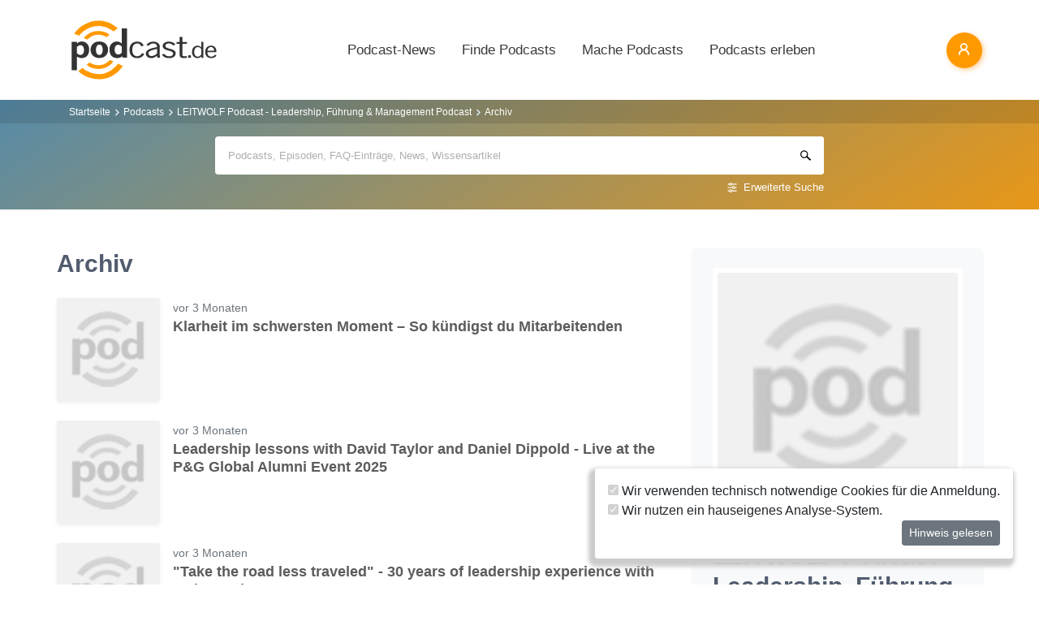

--- FILE ---
content_type: text/html; charset=utf-8
request_url: https://www.podcast.de/podcast/875238/archiv?page=2
body_size: 15921
content:
<!DOCTYPE html>
<html lang="de" >
    <head>
        <meta charset="UTF-8">
        <meta http-equiv="X-UA-Compatible" content="ie=edge">
        <meta name="viewport" content="width=device-width, initial-scale=1.0, shrink-to-fit=no">
        <meta name="csrf-token" content="vPbDopxgdnhqDPiocqrZb9GLC9E3CxckCI7shE6o">
        <meta property="fb:app_id" content="109904812384029" />
        <link rel="dns-prefetch" href="//cdn.podcastcms.de">
        <link rel="dns-prefetch" href="//sockets.podcast.de">
        <link rel="dns-prefetch" href="//mto.podcast.de">
        <link rel="dns-prefetch" href="//jobs.podcast.de">
        <link rel="shortcut icon" href="https://cdn.podcastcms.de/images/defaults/favicon.ico" title="favicon" type="image/x-icon" />
        <link rel="apple-touch-icon" href="https://cdn.podcastcms.de/images/defaults/iphonefavicon.png">
        <link rel="apple-touch-startup-image" href="https://cdn.podcastcms.de/images/defaults/podcast_de_logo.gif">
        
        <!-- Favicon -->
        <link href="https://www.podcast.de/images/favicon.png" rel="icon" type="image/png">
        <title>Archiv</title>
<meta name="keywords" content="Podcast, Podcasts, Podcasting, Podcasten, Podcaster, MP3, Video, News">
<link rel="canonical" href="https://www.podcast.de/podcast/875238/leitwolf-podcast-leadership-f%C3%BChrung-management">
<meta name="robots" content="all">
<meta property="og:title" content="Archiv">
<meta property="og:url" content="https://www.podcast.de/podcast/875238/archiv">
<meta property="og:type" content="article">
<meta property="og:site_name" content="podcast.de">
<meta property="og:image" content="https://www.podcast.de/images1/podcast.de.svg">

<meta name="twitter:site" content="@podcastDE">
<meta name="twitter:title" content="Archiv">
<script type="application/ld+json">{"@context":"https://schema.org","@type":"WebSite","name":"podcast.de","image":"https://www.podcast.de/images1/podcast.de.svg"}</script>        <link rel="alternate" type="application/rss+xml" href="https://www.podcast.de/feeds/news" title="podcast.de News">
    <link rel="alternate" type="application/rss+xml" href="https://www.podcast.de/feeds/news/meldungen" title="Meldungen - Alles rund ums Thema Podcasting ~ podcast.de News">
    <link rel="alternate" type="application/rss+xml" href="https://www.podcast.de/feeds/news/berichte" title="Berichte - Alles zum Thema Podcast ~ podcast.de News">
    <link rel="alternate" type="application/rss+xml" href="https://www.podcast.de/feeds/news/kommentare" title="Kommentare zu Podcasts und zum Podcasting ~ podcast.de News">
        <!-- Web Application Manifest -->
<link rel="manifest" href="https://www.podcast.de/manifest.json">
<!-- Chrome for Android theme color -->
<meta name="theme-color" content="#ff9900">

<!-- Add to homescreen for Chrome on Android -->
<meta name="mobile-web-app-capable" content="yes">
<meta name="application-name" content="podcast.de">
<link rel="icon" sizes="923x923" href="/images/icons/maskable_icon.png">

<!-- Add to homescreen for Safari on iOS -->
<meta name="apple-mobile-web-app-capable" content="yes">
<meta name="apple-mobile-web-app-status-bar-style" content="white">
<meta name="apple-mobile-web-app-title" content="podcast.de">
<link rel="apple-touch-icon" href="/images/icons/maskable_icon.png">


<link href="/images/icons/apple-splash-640-1136.jpg" media="(device-width: 320px) and (device-height: 568px) and (-webkit-device-pixel-ratio: 2) and (orientation: portrait)" rel="apple-touch-startup-image" />
<link href="/images/icons/apple-splash-750-1334.jpg" media="(device-width: 375px) and (device-height: 667px) and (-webkit-device-pixel-ratio: 2) and (orientation: landscape)" rel="apple-touch-startup-image" />
<link href="/images/icons/apple-splash-828-1792.jpg" media="(device-width: 414px) and (device-height: 896px) and (-webkit-device-pixel-ratio: 2) and (orientation: portrait)" rel="apple-touch-startup-image" />
<link href="/images/icons/apple-splash-1125-2436.jpg" media="(device-width: 375px) and (device-height: 812px) and (-webkit-device-pixel-ratio: 3) and (orientation: portrait)" rel="apple-touch-startup-image" />
<link href="/images/icons/apple-splash-1242-2208.jpg" media="(device-width: 621px) and (device-height: 1104px) and (-webkit-device-pixel-ratio: 3) and (orientation: portrait)" rel="apple-touch-startup-image" />
<link href="/images/icons/apple-splash-1242-2688.jpg" media="(device-width: 414px) and (device-height: 896px) and (-webkit-device-pixel-ratio: 3) and (orientation: portrait)" rel="apple-touch-startup-image" />
<link href="/images/icons/apple-splash-1536-2048.jpg" media="(device-width: 768px) and (device-height: 1024px) and (-webkit-device-pixel-ratio: 2) and (orientation: portrait)" rel="apple-touch-startup-image" />
<link href="/images/icons/apple-splash-1668-2224.jpg" media="(device-width: 834px) and (device-height: 1112px) and (-webkit-device-pixel-ratio: 2) and (orientation: portrait)" rel="apple-touch-startup-image" />
<link href="/images/icons/apple-splash-1668-2388.jpg" media="(device-width: 834px) and (device-height: 1194px) and (-webkit-device-pixel-ratio: 2) and (orientation: portrait)" rel="apple-touch-startup-image" />
<link href="/images/icons/apple-splash-2048-2732.jpg" media="(device-width: 1024px) and (device-height: 1366px) and (-webkit-device-pixel-ratio: 2) and (orientation: portrait)" rel="apple-touch-startup-image" />

<link rel="apple-touch-startup-image" href="/images/icons/apple-splash-2732-2048.jpg" media="(device-width: 1024px) and (device-height: 1366px) and (-webkit-device-pixel-ratio: 2) and (orientation: landscape)">
<link rel="apple-touch-startup-image" href="/images/icons/apple-splash-2388-1668.jpg" media="(device-width: 834px) and (device-height: 1194px) and (-webkit-device-pixel-ratio: 2) and (orientation: landscape)">
<link rel="apple-touch-startup-image" href="/images/icons/apple-splash-2048-1536.jpg" media="(device-width: 768px) and (device-height: 1024px) and (-webkit-device-pixel-ratio: 2) and (orientation: landscape)">
<link rel="apple-touch-startup-image" href="/images/icons/apple-splash-2224-1668.jpg" media="(device-width: 834px) and (device-height: 1112px) and (-webkit-device-pixel-ratio: 2) and (orientation: landscape)">
<link rel="apple-touch-startup-image" href="/images/icons/apple-splash-1620-2160.jpg" media="(device-width: 810px) and (device-height: 1080px) and (-webkit-device-pixel-ratio: 2) and (orientation: portrait)">
<link rel="apple-touch-startup-image" href="/images/icons/apple-splash-2160-1620.jpg" media="(device-width: 810px) and (device-height: 1080px) and (-webkit-device-pixel-ratio: 2) and (orientation: landscape)">
<link rel="apple-touch-startup-image" href="/images/icons/apple-splash-1284-2778.jpg" media="(device-width: 428px) and (device-height: 926px) and (-webkit-device-pixel-ratio: 3) and (orientation: portrait)">
<link rel="apple-touch-startup-image" href="/images/icons/apple-splash-2778-1284.jpg" media="(device-width: 428px) and (device-height: 926px) and (-webkit-device-pixel-ratio: 3) and (orientation: landscape)">
<link rel="apple-touch-startup-image" href="/images/icons/apple-splash-1170-2532.jpg" media="(device-width: 390px) and (device-height: 844px) and (-webkit-device-pixel-ratio: 3) and (orientation: portrait)">
<link rel="apple-touch-startup-image" href="/images/icons/apple-splash-2532-1170.jpg" media="(device-width: 390px) and (device-height: 844px) and (-webkit-device-pixel-ratio: 3) and (orientation: landscape)">
<link rel="apple-touch-startup-image" href="/images/icons/apple-splash-2436-1125.jpg" media="(device-width: 375px) and (device-height: 812px) and (-webkit-device-pixel-ratio: 3) and (orientation: landscape)">
<link rel="apple-touch-startup-image" href="/images/icons/apple-splash-2688-1242.jpg" media="(device-width: 414px) and (device-height: 896px) and (-webkit-device-pixel-ratio: 3) and (orientation: landscape)">
<link rel="apple-touch-startup-image" href="/images/icons/apple-splash-1792-828.jpg" media="(device-width: 414px) and (device-height: 896px) and (-webkit-device-pixel-ratio: 2) and (orientation: landscape)">
<link rel="apple-touch-startup-image" href="/images/icons/apple-splash-2208-1242.jpg" media="(device-width: 414px) and (device-height: 736px) and (-webkit-device-pixel-ratio: 3) and (orientation: landscape)">
<link rel="apple-touch-startup-image" href="/images/icons/apple-splash-1334-750.jpg" media="(device-width: 375px) and (device-height: 667px) and (-webkit-device-pixel-ratio: 2) and (orientation: landscape)">
<link rel="apple-touch-startup-image" href="/images/icons/apple-splash-1136-640.jpg" media="(device-width: 320px) and (device-height: 568px) and (-webkit-device-pixel-ratio: 2) and (orientation: landscape)">

<!-- Tile for Win8 -->
<meta name="msapplication-TileColor" content="#ffffff">
<meta name="msapplication-TileImage" content="/images/icons/maskable_icon.png">

<script type="text/javascript">
    const VAPID_PUBLIC_KEY = 'BGfmJrLRUTOhiJt2l74fMljrw-uuequsrPyW3rGS_i4Y_4Naw4a97kmevm3j35Zf26os6avAZFyNnIv9mgvScw8';
</script>
                <!-- Styles -->
        <link href="https://www.podcast.de/css/app.css?id=2ac4b3cf154ff3f2cd50d2363d3b7d50" rel="stylesheet">
        <script>
            let _paq = window._paq = window._paq || [];
            
            _paq.push(['trackPageView']);
            _paq.push(['trackVisibleContentImpressions']); 
            _paq.push(['enableLinkTracking']);
            (function() {
                let u="//mto.podcast.de/";
                _paq.push(['setTrackerUrl', u+'matomo.php']);
                _paq.push(['setSiteId', '3']);
                let d=document, g=d.createElement('script'), s=d.getElementsByTagName('script')[0];
                g.type='text/javascript'; g.async=true; g.src=u+'matomo.js'; s.parentNode.insertBefore(g,s);
            })();
        </script>
    </head>
<body class="bg-white">

<div id="app">
    <alert-container></alert-container>

    <div class="main-content">

        <nav class="navbar py-3 py-md-4 position-relative">
        <div class="container d-flex flex-nowrap px-0 pl-md-3" id="nav">
            <a href="https://www.podcast.de" class="py-0 pr-3 navbar-brand">
                <img src="https://www.podcast.de/images/podcast.de.svg" alt="podcast.de" width="183" height="75">
            </a>

            <ul class="d-flex flex-column flex-lg-row col-auto navbar-navmenu auth list-unstyled my-0 px-0 user-select-none navbar-nav">
    

    
    <li class="nav-item dropdown mx-0 d-none d-lg-block">
        <a class="nav-link dropdown-toggle" href="" role="button" data-toggle="dropdown" aria-expanded="false">
            Podcast-News
        </a>
        <div class="dropdown-menu position-absolute p-0 shadow-sm mt-2">
            <a class="dropdown-item" href="https://www.podcast.de/podcast-news">Alle Podcast-News</a>
            <div class="dropdown-divider mx-3"></div>
            <a class="dropdown-item" href="https://www.podcast.de/podcast-nachrichten/meldung">Meldungen</a>
            <a class="dropdown-item" href="https://www.podcast.de/podcast-nachrichten/bericht">Berichte</a>
            <a class="dropdown-item" href="https://www.podcast.de/podcast-nachrichten/kommentar">Kommentare</a>
            <a class="dropdown-item" href="https://www.podcast.de/podcast-nachrichten/service">Service-News</a>
            <a class="dropdown-item" href="https://www.podcast.de/podcast-nachrichten/technik">Technik</a>
            <div class="dropdown-divider mx-3"></div>
            <a class="dropdown-item" href="https://www.podcast.de/podcast/2560705/naps-neues-aus-der-podcast-szene">NAPS - Neues aus der Podcast-Szene Podcast</a>
        </div>
    </li>
    <li class="nav-item dropdown mx-0 d-none d-lg-block">
        <a class="nav-link dropdown-toggle" href="" role="button" data-toggle="dropdown" aria-expanded="false">
            Finde Podcasts
        </a>
        <div class="dropdown-menu position-absolute p-0 shadow-sm mt-2">
            <div class="d-flex">
                <div>
                    <a class="dropdown-item" href="https://www.podcast.de/podcasts">Podcasts finden</a>
                    <div class="dropdown-divider mx-3"></div>
                    <a class="dropdown-item" href="https://www.podcast.de/podcast-tipps">Podcast-Tipps</a>
                    <a class="dropdown-item" href="https://www.podcast.de/podcast-charts">Podcast-Charts</a>
                    <a class="dropdown-item" href="https://www.podcast.de/podcast-verzeichnis">Podcast-Verzeichnis</a>
                    <a class="dropdown-item" href="https://www.podcast.de/suche">Suche</a>
                    <a class="dropdown-item nav-collapse-button" href="https://www.podcast.de/kategorien" data-target="categoryCollapse">
                        Podcast-Kategorien
                        <svg xmlns="http://www.w3.org/2000/svg" class="ml-3" height="20" viewBox="5 5 10 15"><path fill="#666" d="m10 17l5-5l-5-5z"/></svg>
                    </a>
                </div>
                <div class="collapse align-self-stretch collapse-laptop" id="categoryCollapse">
                    <div class="menu-categories-list">
                        <h3 class="w-100">
                            <a href="https://www.podcast.de/kategorien">Kategorien-Übersicht</a>
                            <svg xmlns="http://www.w3.org/2000/svg" viewBox="0 0 16 16" width="12" height="12"><path d="M6.22 8.72a.75.75 0 0 0 1.06 1.06l5.22-5.22v1.69a.75.75 0 0 0 1.5 0v-3.5a.75.75 0 0 0-.75-.75h-3.5a.75.75 0 0 0 0 1.5h1.69L6.22 8.72Z"/><path d="M3.5 6.75c0-.69.56-1.25 1.25-1.25H7A.75.75 0 0 0 7 4H4.75A2.75 2.75 0 0 0 2 6.75v4.5A2.75 2.75 0 0 0 4.75 14h4.5A2.75 2.75 0 0 0 12 11.25V9a.75.75 0 0 0-1.5 0v2.25c0 .69-.56 1.25-1.25 1.25h-4.5c-.69 0-1.25-.56-1.25-1.25v-4.5Z"/></svg>
                        </h3>
                                                    <a href="https://www.podcast.de/beste-podcasts/comedy-27" class="category text-decoration-none">Comedy</a>
                                                    <a href="https://www.podcast.de/beste-podcasts/computer-3" class="category text-decoration-none">Computer</a>
                                                    <a href="https://www.podcast.de/beste-podcasts/englisch-815" class="category text-decoration-none">Englisch</a>
                                                    <a href="https://www.podcast.de/beste-podcasts/freizeit-2425" class="category text-decoration-none">Freizeit</a>
                                                    <a href="https://www.podcast.de/beste-podcasts/geschichte-504" class="category text-decoration-none">Geschichte</a>
                                                    <a href="https://www.podcast.de/beste-podcasts/gesellschaft-18" class="category text-decoration-none">Gesellschaft</a>
                                                    <a href="https://www.podcast.de/beste-podcasts/gesundheit-9" class="category text-decoration-none">Gesundheit</a>
                                                    <a href="https://www.podcast.de/beste-podcasts/h%C3%B6rb%C3%BCcher-2262" class="category text-decoration-none">Hörbücher</a>
                                                    <a href="https://www.podcast.de/beste-podcasts/jugendliche-325" class="category text-decoration-none">Jugendliche</a>
                                                    <a href="https://www.podcast.de/beste-podcasts/kinder-535" class="category text-decoration-none">Kinder</a>
                                                    <a href="https://www.podcast.de/beste-podcasts/kunst-4" class="category text-decoration-none">Kunst</a>
                                                    <a href="https://www.podcast.de/beste-podcasts/musik-39" class="category text-decoration-none">Musik</a>
                                                    <a href="https://www.podcast.de/beste-podcasts/religion-520" class="category text-decoration-none">Religion</a>
                                                    <a href="https://www.podcast.de/beste-podcasts/sexualit%C3%A4t-521" class="category text-decoration-none">Sexualität</a>
                                                    <a href="https://www.podcast.de/beste-podcasts/unterhaltung-33" class="category text-decoration-none">Unterhaltung</a>
                                                    <a href="https://www.podcast.de/beste-podcasts/welt-20" class="category text-decoration-none">Welt</a>
                                                    <a href="https://www.podcast.de/beste-podcasts/wissen-14" class="category text-decoration-none">Wissen</a>
                                                    <a href="https://www.podcast.de/beste-podcasts/wissenschaft-16" class="category text-decoration-none">Wissenschaft</a>
                                                    <a href="https://www.podcast.de/beste-podcasts/zuhause-10" class="category text-decoration-none">Zuhause</a>
                                            </div>
                </div>
            </div>
        </div>
    </li>
    <li class="nav-item dropdown mx-0 d-none d-lg-block">
        <a class="nav-link dropdown-toggle" href="" role="button" data-toggle="dropdown" aria-expanded="false">
            Mache Podcasts
        </a>
        <div class="dropdown-menu position-absolute p-0 shadow-sm mt-2">
            <a class="dropdown-item" href="https://www.podcast.de/podcasts-machen">Podcasts machen</a>
            <div class="dropdown-divider mx-3"></div>
            <a class="dropdown-item" href="https://www.podcast.de/podcast-wissen">Podcast-Wissen</a>
            <a class="dropdown-item" href="https://www.podcast.de/faq">Podcasting-FAQ</a>
            <a class="dropdown-item" href="https://www.podcast.de/podcaster">Podcaster</a>
            <a class="dropdown-item" href="https://www.podcaster.de?mtm_campaign=new-customers&mtm_source=podcast.de&mtm_medium=website&mtm_content=menu&mtm_placement=main">Podcast-Hosting</a>
            <a class="dropdown-item" href="https://podspace.de" title="Podcast in Berlin aufnehmen">Podcast-Studio Berlin</a>
            <div class="dropdown-divider mx-3"></div>
            <a class="dropdown-item" href="https://www.podcast.de/podcast/2710717/in-5-minuten-zu">In 5 Minuten zu... Podcast</a>

        </div>
    </li>
    <li class="nav-item dropdown mx-0 d-none d-lg-block">
        <a class="nav-link dropdown-toggle" href="" role="button" data-toggle="dropdown" aria-expanded="false">
            Podcasts erleben
        </a>
        <div class="dropdown-menu position-absolute p-0 shadow-sm mt-2">
            <a class="dropdown-item" href="https://www.podcast.de/podcast-events">Podcast-Events</a>
            <a class="dropdown-item" href="https://www.podcast.de/podcast-jobs">Podcast-Jobs</a>
            <div class="dropdown-divider mx-3"></div>
            <a class="dropdown-item" href="https://www.podcast.de/podcast/3411515/gezielt-der-reichweitenpodcast-mit-fabio-bacigalupo">Gezielt - Der Reichweiten-Podcast</a>
        </div>
    </li>

    
    <li class="mobile-nav-item border-bottom-0 d-lg-none">
        <a href="#" class="collapse-header">
            <div></div>
            <b class="pt-1">MENÜ</b>
        </a>
    </li>
    <li class="mobile-nav-item border-bottom-0 d-lg-none">
        <a href="#collapseNews" role="button" data-toggle="collapse" aria-expanded="false" aria-controls="collapseNews" class="first">
            Podcast-News
            <svg xmlns="http://www.w3.org/2000/svg" viewBox="0 0 20 20" fill="currentColor" width="25" height="25">
                <path fill-rule="evenodd" d="M8.22 5.22a.75.75 0 0 1 1.06 0l4.25 4.25a.75.75 0 0 1 0 1.06l-4.25 4.25a.75.75 0 0 1-1.06-1.06L11.94 10 8.22 6.28a.75.75 0 0 1 0-1.06Z" clip-rule="evenodd" />
            </svg>
        </a>
        <div class="collapse-container">
            <div class="collapse width" id="collapseNews">
                <a href="#collapseNews" role="button" data-toggle="collapse" aria-expanded="false" aria-controls="collapseNews" class="nested-collapse collapse-header">
                    <svg width="25" height="25" viewBox="0 0 24 24" fill="none"
                         stroke="#000" stroke-width="2" stroke-linecap="butt"
                         stroke-linejoin="arcs">
                        <path d="M19 12H6M12 5l-7 7 7 7" />
                    </svg>

                    <b class="pt-1">PODCAST-NEWS</b>
                </a>
                <a class="first" href="https://www.podcast.de/podcast-news">Alle Podcast-News</a>
                <a href="https://www.podcast.de/podcast-nachrichten/meldung">Meldungen</a>
                <a href="https://www.podcast.de/podcast-nachrichten/bericht">Berichte</a>
                <a href="https://www.podcast.de/podcast-nachrichten/kommentar">Kommentare</a>
                <a href="https://www.podcast.de/podcast-nachrichten/service">Service-News</a>
                <a href="https://www.podcast.de/podcast-nachrichten/technik">Technik</a>
                <a href="https://www.podcast.de/podcast/2560705/naps-neues-aus-der-podcast-szene">NAPS - Neues aus der Podcast-Szene Podcast</a>
            </div>
        </div>
    </li>
    <li class="mobile-nav-item border-bottom-0 d-lg-none">
        <a href="#collapseFind" role="button" data-toggle="collapse" aria-expanded="false" aria-controls="collapseFind">
            Finde Podcasts
            <svg xmlns="http://www.w3.org/2000/svg" viewBox="0 0 20 20" fill="currentColor" width="25" height="25">
                <path fill-rule="evenodd" d="M8.22 5.22a.75.75 0 0 1 1.06 0l4.25 4.25a.75.75 0 0 1 0 1.06l-4.25 4.25a.75.75 0 0 1-1.06-1.06L11.94 10 8.22 6.28a.75.75 0 0 1 0-1.06Z" clip-rule="evenodd" />
            </svg>
        </a>
        <div class="collapse-container">
            <div class="collapse width" id="collapseFind">
                <a href="#collapseFind" role="button" data-toggle="collapse" aria-expanded="false" aria-controls="collapseFind" class="collapse-header nested-collapse">
                    <svg width="25" height="25" viewBox="0 0 24 24" fill="none"
                         stroke="#000" stroke-width="2" stroke-linecap="butt"
                         stroke-linejoin="arcs">
                        <path d="M19 12H6M12 5l-7 7 7 7" />
                    </svg>

                    <b class="pt-1">FINDE PODCASTS</b>
                </a>
                <a href="https://www.podcast.de/podcasts" class="first">Podcasts finden</a>
                <a href="https://www.podcast.de/podcast-tipps">Podcast-Tipps</a>
                <a href="https://www.podcast.de/podcast-charts">Podcast-Charts</a>
                <a href="https://www.podcast.de/podcast-verzeichnis">Podcast-Verzeichnis</a>
                <a href="https://www.podcast.de/suche">Suche</a>
                <a href="#collapsePodcastCategory" role="button" data-toggle="collapse" aria-expanded="false" aria-controls="collapsePodcastCategory" class="nested-collapse">
                    Podcast-Kategorien
                    <svg xmlns="http://www.w3.org/2000/svg" viewBox="0 0 20 20" fill="currentColor" width="25" height="25">
                        <path fill-rule="evenodd" d="M8.22 5.22a.75.75 0 0 1 1.06 0l4.25 4.25a.75.75 0 0 1 0 1.06l-4.25 4.25a.75.75 0 0 1-1.06-1.06L11.94 10 8.22 6.28a.75.75 0 0 1 0-1.06Z" clip-rule="evenodd" />
                    </svg>
                </a>
                <div class="collapse-container">
                    <div class="collapse width" id="collapsePodcastCategory">
                        <a href="#collapsePodcastCategory" role="button" data-toggle="collapse" aria-expanded="false" aria-controls="collapsePodcastCategory" class="collapse-header nested-collapse">
                            <svg width="25" height="25" viewBox="0 0 24 24" fill="none"
                                 stroke="#000" stroke-width="2" stroke-linecap="butt"
                                 stroke-linejoin="arcs">
                                <path d="M19 12H6M12 5l-7 7 7 7" />
                            </svg>

                            <b class="pt-1">PODCAST-KATEGORIEN</b>
                        </a>
                                                    <a href="https://www.podcast.de/beste-podcasts/comedy-27" class="first">Comedy</a>
                                                    <a href="https://www.podcast.de/beste-podcasts/computer-3" class="">Computer</a>
                                                    <a href="https://www.podcast.de/beste-podcasts/englisch-815" class="">Englisch</a>
                                                    <a href="https://www.podcast.de/beste-podcasts/freizeit-2425" class="">Freizeit</a>
                                                    <a href="https://www.podcast.de/beste-podcasts/geschichte-504" class="">Geschichte</a>
                                                    <a href="https://www.podcast.de/beste-podcasts/gesellschaft-18" class="">Gesellschaft</a>
                                                    <a href="https://www.podcast.de/beste-podcasts/gesundheit-9" class="">Gesundheit</a>
                                                    <a href="https://www.podcast.de/beste-podcasts/h%C3%B6rb%C3%BCcher-2262" class="">Hörbücher</a>
                                                    <a href="https://www.podcast.de/beste-podcasts/jugendliche-325" class="">Jugendliche</a>
                                                    <a href="https://www.podcast.de/beste-podcasts/kinder-535" class="">Kinder</a>
                                                    <a href="https://www.podcast.de/beste-podcasts/kunst-4" class="">Kunst</a>
                                                    <a href="https://www.podcast.de/beste-podcasts/musik-39" class="">Musik</a>
                                                    <a href="https://www.podcast.de/beste-podcasts/religion-520" class="">Religion</a>
                                                    <a href="https://www.podcast.de/beste-podcasts/sexualit%C3%A4t-521" class="">Sexualität</a>
                                                    <a href="https://www.podcast.de/beste-podcasts/unterhaltung-33" class="">Unterhaltung</a>
                                                    <a href="https://www.podcast.de/beste-podcasts/welt-20" class="">Welt</a>
                                                    <a href="https://www.podcast.de/beste-podcasts/wissen-14" class="">Wissen</a>
                                                    <a href="https://www.podcast.de/beste-podcasts/wissenschaft-16" class="">Wissenschaft</a>
                                                    <a href="https://www.podcast.de/beste-podcasts/zuhause-10" class="">Zuhause</a>
                                            </div>
                </div>
            </div>
        </div>
    </li>
    <li class="mobile-nav-item border-bottom-0 d-lg-none">
        <a href="#collapseMake" role="button" data-toggle="collapse" aria-expanded="false" aria-controls="collapseMake">
            Mache Podcasts
            <svg xmlns="http://www.w3.org/2000/svg" viewBox="0 0 20 20" fill="currentColor" width="25" height="25">
                <path fill-rule="evenodd" d="M8.22 5.22a.75.75 0 0 1 1.06 0l4.25 4.25a.75.75 0 0 1 0 1.06l-4.25 4.25a.75.75 0 0 1-1.06-1.06L11.94 10 8.22 6.28a.75.75 0 0 1 0-1.06Z" clip-rule="evenodd" />
            </svg>
        </a>
        <div class="collapse-container">
            <div class="collapse width" id="collapseMake">
                <a href="#collapseMake" role="button" data-toggle="collapse" aria-expanded="false" aria-controls="collapseMake" class="nested-collapse collapse-header">
                    <svg width="25" height="25" viewBox="0 0 24 24" fill="none"
                         stroke="#000" stroke-width="2" stroke-linecap="butt"
                         stroke-linejoin="arcs">
                        <path d="M19 12H6M12 5l-7 7 7 7" />
                    </svg>

                    <b class="pt-1">MACHE PODCASTS</b>
                </a>
                <a class="first" href="https://www.podcast.de/podcasts-machen">Podcasts machen</a>
                <a href="https://www.podcast.de/podcast-wissen">Podcast-Wissen</a>
                <a href="https://www.podcast.de/faq">Podcasting-FAQ</a>
                <a href="https://www.podcast.de/podcaster">Podcaster</a>
                <a href="https://www.podcaster.de?mtm_campaign=new-customers&mtm_source=podcast.de&mtm_medium=website&mtm_content=menu&mtm_placement=main">Podcast-Hosting</a>
                <a href="https://podspace.de" title="Podcast in Berlin aufnehmen">Podcast-Studio Berlin</a>
                <a href="https://www.podcast.de/podcast/2710717/in-5-minuten-zu">In 5 Minuten zu... Podcast</a>
                
            </div>
        </div>
    </li>
    <li class="mobile-nav-item border-bottom-0 d-lg-none">
        <a href="#collapseExperience" role="button" data-toggle="collapse" aria-expanded="false" aria-controls="collapseExperience">
            Erlebe Podcasts
            <svg xmlns="http://www.w3.org/2000/svg" viewBox="0 0 20 20" fill="currentColor" width="25" height="25">
                <path fill-rule="evenodd" d="M8.22 5.22a.75.75 0 0 1 1.06 0l4.25 4.25a.75.75 0 0 1 0 1.06l-4.25 4.25a.75.75 0 0 1-1.06-1.06L11.94 10 8.22 6.28a.75.75 0 0 1 0-1.06Z" clip-rule="evenodd" />
            </svg>
        </a>
        <div class="collapse-container">
            <div class="collapse width" id="collapseExperience">
                <a href="#collapseExperience" role="button" data-toggle="collapse" aria-expanded="false" aria-controls="collapseExperience" class="nested-collapse collapse-header">
                    <svg width="25" height="25" viewBox="0 0 24 24" fill="none"
                         stroke="#000" stroke-width="2" stroke-linecap="butt"
                         stroke-linejoin="arcs">
                        <path d="M19 12H6M12 5l-7 7 7 7" />
                    </svg>

                    <b class="pt-1">ERLEBE PODCASTS</b>
                </a>
                <a class="first" href="https://www.podcast.de/podcast-events">Podcast-Events</a>
                <a href="https://www.podcast.de/podcast-jobs">Podcast-Jobs</a>
                <a href="https://www.podcast.de/podcast/3411515/gezielt-der-reichweitenpodcast-mit-fabio-bacigalupo">Gezielt - Der Reichweiten-Podcast</a>
            </div>
        </div>
    </li>
    </ul>


            <div class="d-block d-lg-none float-right ml-auto mobile-actions">
                <span class="i i-search mr-3" data-search-toggling></span>
            </div>
                        <user-header  login-route="https://www.podcast.de/anmeldung?intended=podcast%2F875238%2Farchiv"></user-header>
        </div>
    </nav>

                                <div class="container-fluid search-container general-search slide-down-search px-0">
                <nav aria-label="breadcrumb" class="pl-0 pl-md-3">
    <div class="container">
        <div class="breadcrumb-container">
        <ol class="d-inline-flex breadcrumb breadcrumb-links mb-0">
            <li class="breadcrumb-item home d-inline-block col-auto px-0">
                <a href="https://www.podcast.de" title="Startseite">Startseite</a>
            </li>

            
                                    <li class="breadcrumb-item d-inline-block col-auto pl-1 pr-0"><a href="https://www.podcast.de/podcasts">Podcasts</a></li>
                
            
                                    <li class="breadcrumb-item d-inline-block col-auto pl-1 pr-0"><a href="https://www.podcast.de/podcast/875238/leitwolf-podcast-leadership-f%C3%BChrung-management">LEITWOLF Podcast - Leadership, Führung &amp; Management Podcast</a></li>
                
            
                                    <li class="breadcrumb-item d-inline-block col-auto pl-1 pr-0 active">Archiv</li>
                
                    </ol>
    </div>
    </div>
</nav>



        <div class="container px-0">
                <form class="search-box px-3 pb-2 px-sm-0 pt-3 mb-2"
              method="get" action="https://www.podcast.de/suche">
            <div id="search-group" class="input-search-container position-relative">
                <input id="autocomplete-input"
                       type="search"
                       autocomplete="off"
                       name="query"
                       placeholder="Podcasts, Episoden, FAQ-Einträge, News, Wissensartikel">
                <div id="autocomplete-hits" class="position-absolute w-100 bg-white rounded shadow overflow-hidden">
                    <div id="autocomplete-hits__main" style="order:-2"></div>

                    <div id="autocomplete-hits__podcasts" style="order: -1;">
                        <hr data-content="Podcasts"/>
                    </div>

                    <div id="autocomplete-hits__episodes" style="">
                        <hr data-content="Episoden"/>
                    </div>

                    <div id="autocomplete-hits__faqs" style="">
                        <hr data-content="FAQ"/>
                    </div>

                    <div id="autocomplete-hits__news" style="">
                        <hr data-content="News"/>
                    </div>

                    <div id="autocomplete-hits__knowledge" style="">
                        <hr data-content="Podcast-Wissen"/>
                    </div>
                </div>
                <a href="https://www.podcast.de/suche" class="advance-search">Erweiterte Suche</a>
                <button></button>
            </div>
        </form>
        
            </div>
</div>

                                    
        <div class="podcast-archive container d-flex flex-column flex-lg-row px-sm-0 align-items-start mt-3 mt-lg-5">
            <div class="title-section order-lg-1 col-12 col-lg-4 position-sticky pl-0 pl-lg-4 pr-0">
                <div class="bg-light shadow-sm rounded-sm p-3 p-sm-4 d-flex flex-row flex-lg-column">
                    <div class="preview-container col-3 col-lg-12 px-0 mb-0 mb-lg-4 rounded">
                        <img
                                srcset="https://cdn.podcastcms.de/images/podcasts/100/875238/leitwolf-podcast-leadership-führung-management.png 100w, https://cdn.podcastcms.de/images/podcasts/175/875238/leitwolf-podcast-leadership-führung-management.png 175w, https://cdn.podcastcms.de/images/podcasts/315/875238/leitwolf-podcast-leadership-führung-management.png 315w"
                                sizes="(max-width: 576px) 100px, (max-width: 768px) 175px, 315px"
                                class="img img-fluid col-12 px-0 rounded"
                                src="https://cdn.podcastcms.de/images/podcasts/315/875238/leitwolf-podcast-leadership-führung-management.png"
                                alt="LEITWOLF Podcast - Leadership, Führung &amp; Management"
                                width="315"
                                height="315"/>
                    </div>
                    <div class="col-9 col-lg-12 pl-3 pl-sm-4 pl-lg-0 pr-0 mt-1">
                        <h1>LEITWOLF Podcast - Leadership, Führung &amp; Management</h1>
                        <p class="mb-2 mb-lg-4 d-none d-sm-block subtitle">
                            Leadership, Führung &amp; Management
                        </p>
                        <subscribe-button
                                class="col-12 col-sm-6 col-lg-12 btn-sm"
                                :id="875238"
                                ></subscribe-button>
                    </div>
                </div>
            </div>

            <div class="browse-episodes-section col-12 col-lg-8 px-0 mt-4 mt-lg-0">
                <h1 class="mb-4">Archiv</h1>

                <div class="episode-list">
                                                                <div class="episode d-flex mb-4 mt-1">
                            <a href="https://www.podcast.de/episode/694718932/klarheit-im-schwersten-moment-so-kuendigst-du-mitarbeitenden" class="col-2 px-0">
                                <img src="https://cdn.podcastcms.de/images/shows/100/875238/s/694718932/klarheit-im-schwersten-moment-so-kuendigst-du-mitarbeitenden.png"
                                     alt="Klarheit im schwersten Moment – So kündigst du Mitarbeitenden Download"
                                     class="img img-fluid rounded-sm shadow-sm col-12 px-0"
                                />
                            </a>

                            <div class="col-10 pl-3">
                                <small class="text-muted">
                                    vor 3 Monaten
                                </small>
                                <div class="d-flex justify-content-between">
                                    <a href="https://www.podcast.de/episode/694718932/klarheit-im-schwersten-moment-so-kuendigst-du-mitarbeitenden"
                                        class="text-decoration-none">
                                        <h3>
                                            Klarheit im schwersten Moment – So kündigst du Mitarbeitenden
                                        </h3>
                                    </a>
                                </div>
                            </div>
                        </div>
                                                                                    <div class="episode d-flex mb-4 mt-1">
                            <a href="https://www.podcast.de/episode/694555576/leadership-lessons-with-david-taylor-and-daniel-dippold-live-at-the-pg-global-alumni-event-2025" class="col-2 px-0">
                                <img src="https://cdn.podcastcms.de/images/shows/100/875238/s/694555576/leadership-lessons-with-david-taylor-and-daniel-dippold-live-at-the-pg-global-alumni-event-2025.png"
                                     alt="Leadership lessons with David Taylor and Daniel Dippold - Live at the P&amp;G Global Alumni Event 2025 Download"
                                     class="img img-fluid rounded-sm shadow-sm col-12 px-0"
                                />
                            </a>

                            <div class="col-10 pl-3">
                                <small class="text-muted">
                                    vor 3 Monaten
                                </small>
                                <div class="d-flex justify-content-between">
                                    <a href="https://www.podcast.de/episode/694555576/leadership-lessons-with-david-taylor-and-daniel-dippold-live-at-the-pg-global-alumni-event-2025"
                                        class="text-decoration-none">
                                        <h3>
                                            Leadership lessons with David Taylor and Daniel Dippold - Live at the P&amp;G Global Alumni Event 2025
                                        </h3>
                                    </a>
                                </div>
                            </div>
                        </div>
                                                                                    <div class="episode d-flex mb-4 mt-1">
                            <a href="https://www.podcast.de/episode/694367515/take-the-road-less-traveled-30-years-of-leadership-experience-with-walter-geiger" class="col-2 px-0">
                                <img src="https://cdn.podcastcms.de/images/shows/100/875238/s/694367515/take-the-road-less-traveled-30-years-of-leadership-experience-with-walter-geiger.png"
                                     alt="&quot;Take the road less traveled&quot; - 30 years of leadership experience with Walter Geiger Download"
                                     class="img img-fluid rounded-sm shadow-sm col-12 px-0"
                                />
                            </a>

                            <div class="col-10 pl-3">
                                <small class="text-muted">
                                    vor 3 Monaten
                                </small>
                                <div class="d-flex justify-content-between">
                                    <a href="https://www.podcast.de/episode/694367515/take-the-road-less-traveled-30-years-of-leadership-experience-with-walter-geiger"
                                        class="text-decoration-none">
                                        <h3>
                                            &quot;Take the road less traveled&quot; - 30 years of leadership experience with Walter Geiger
                                        </h3>
                                    </a>
                                </div>
                            </div>
                        </div>
                                                                                    <div class="episode d-flex mb-4 mt-1">
                            <a href="https://www.podcast.de/episode/694240989/30-jahre-leadership-erfahrung-walter-geiger-ueber-fuehrung-integritaet-und-geschwindigkeit" class="col-2 px-0">
                                <img src="https://cdn.podcastcms.de/images/shows/100/875238/s/694240989/30-jahre-leadership-erfahrung-walter-geiger-ueber-fuehrung-integritaet-und-geschwindigkeit.png"
                                     alt="30 Jahre Leadership-Erfahrung – Walter Geiger über Führung, Integrität und Geschwindigkeit Download"
                                     class="img img-fluid rounded-sm shadow-sm col-12 px-0"
                                />
                            </a>

                            <div class="col-10 pl-3">
                                <small class="text-muted">
                                    vor 4 Monaten
                                </small>
                                <div class="d-flex justify-content-between">
                                    <a href="https://www.podcast.de/episode/694240989/30-jahre-leadership-erfahrung-walter-geiger-ueber-fuehrung-integritaet-und-geschwindigkeit"
                                        class="text-decoration-none">
                                        <h3>
                                            30 Jahre Leadership-Erfahrung – Walter Geiger über Führung, Integrität und Geschwindigkeit
                                        </h3>
                                    </a>
                                </div>
                            </div>
                        </div>
                                                                                    <div class="episode d-flex mb-4 mt-1">
                            <a href="https://www.podcast.de/episode/693837583/no-measure-no-leadership-why-measuring-leadership-makes-all-the-difference" class="col-2 px-0">
                                <img src="https://cdn.podcastcms.de/images/shows/100/875238/s/693837583/no-measure-no-leadership-why-measuring-leadership-makes-all-the-difference.png"
                                     alt="No Measure. No Leadership – Why measuring leadership makes all the difference Download"
                                     class="img img-fluid rounded-sm shadow-sm col-12 px-0"
                                />
                            </a>

                            <div class="col-10 pl-3">
                                <small class="text-muted">
                                    vor 4 Monaten
                                </small>
                                <div class="d-flex justify-content-between">
                                    <a href="https://www.podcast.de/episode/693837583/no-measure-no-leadership-why-measuring-leadership-makes-all-the-difference"
                                        class="text-decoration-none">
                                        <h3>
                                            No Measure. No Leadership – Why measuring leadership makes all the difference
                                        </h3>
                                    </a>
                                </div>
                            </div>
                        </div>
                                                                                    <div class="episode d-flex mb-4 mt-1">
                            <a href="https://www.podcast.de/episode/693618474/respectful-rebels-leading-with-clarity-and-respect-interview-with-juan-pablo-velasquez" class="col-2 px-0">
                                <img src="https://cdn.podcastcms.de/images/shows/100/875238/s/693618474/respectful-rebels-leading-with-clarity-and-respect-interview-with-juan-pablo-velasquez.png"
                                     alt="Respectful Rebels – Leading with clarity and respect | Interview with Juan Pablo Velasquez Download"
                                     class="img img-fluid rounded-sm shadow-sm col-12 px-0"
                                />
                            </a>

                            <div class="col-10 pl-3">
                                <small class="text-muted">
                                    vor 4 Monaten
                                </small>
                                <div class="d-flex justify-content-between">
                                    <a href="https://www.podcast.de/episode/693618474/respectful-rebels-leading-with-clarity-and-respect-interview-with-juan-pablo-velasquez"
                                        class="text-decoration-none">
                                        <h3>
                                            Respectful Rebels – Leading with clarity and respect | Interview with Juan Pablo Velasquez
                                        </h3>
                                    </a>
                                </div>
                            </div>
                        </div>
                                                                                    <div class="episode d-flex mb-4 mt-1">
                            <a href="https://www.podcast.de/episode/693338458/keine-messung-keine-wirkung-warum-messbares-fuehren-den-unterschied-macht" class="col-2 px-0">
                                <img src="https://cdn.podcastcms.de/images/shows/100/875238/s/693338458/keine-messung-keine-wirkung-warum-messbares-fuehren-den-unterschied-macht.png"
                                     alt="Keine Messung, keine Wirkung – Warum messbares Führen den Unterschied macht Download"
                                     class="img img-fluid rounded-sm shadow-sm col-12 px-0"
                                />
                            </a>

                            <div class="col-10 pl-3">
                                <small class="text-muted">
                                    vor 4 Monaten
                                </small>
                                <div class="d-flex justify-content-between">
                                    <a href="https://www.podcast.de/episode/693338458/keine-messung-keine-wirkung-warum-messbares-fuehren-den-unterschied-macht"
                                        class="text-decoration-none">
                                        <h3>
                                            Keine Messung, keine Wirkung – Warum messbares Führen den Unterschied macht
                                        </h3>
                                    </a>
                                </div>
                            </div>
                        </div>
                                                                                    <div class="episode d-flex mb-4 mt-1">
                            <a href="https://www.podcast.de/episode/693144526/when-leadership-isnt-a-priority-what-to-do" class="col-2 px-0">
                                <img src="https://cdn.podcastcms.de/images/shows/100/875238/s/693144526/when-leadership-isnt-a-priority-what-to-do.png"
                                     alt="When leadership isn’t a priority – What to do? Download"
                                     class="img img-fluid rounded-sm shadow-sm col-12 px-0"
                                />
                            </a>

                            <div class="col-10 pl-3">
                                <small class="text-muted">
                                    vor 4 Monaten
                                </small>
                                <div class="d-flex justify-content-between">
                                    <a href="https://www.podcast.de/episode/693144526/when-leadership-isnt-a-priority-what-to-do"
                                        class="text-decoration-none">
                                        <h3>
                                            When leadership isn’t a priority – What to do?
                                        </h3>
                                    </a>
                                </div>
                            </div>
                        </div>
                                                                                    <div class="episode d-flex mb-4 mt-1">
                            <a href="https://www.podcast.de/episode/692874835/wenn-fuehrung-keine-prioritaet-hat-was-tun" class="col-2 px-0">
                                <img src="https://cdn.podcastcms.de/images/shows/100/875238/s/692874835/wenn-fuehrung-keine-prioritaet-hat-was-tun.png"
                                     alt="Wenn Führung keine Priorität hat – Was tun? Download"
                                     class="img img-fluid rounded-sm shadow-sm col-12 px-0"
                                />
                            </a>

                            <div class="col-10 pl-3">
                                <small class="text-muted">
                                    vor 5 Monaten
                                </small>
                                <div class="d-flex justify-content-between">
                                    <a href="https://www.podcast.de/episode/692874835/wenn-fuehrung-keine-prioritaet-hat-was-tun"
                                        class="text-decoration-none">
                                        <h3>
                                            Wenn Führung keine Priorität hat – Was tun?
                                        </h3>
                                    </a>
                                </div>
                            </div>
                        </div>
                                                                                    <div class="episode d-flex mb-4 mt-1">
                            <a href="https://www.podcast.de/episode/692770474/employee-engagement-an-underrated-kpi-for-every-ceo-team-behind-the-scenes-with-kris-sirchio" class="col-2 px-0">
                                <img src="https://cdn.podcastcms.de/images/shows/100/875238/s/692770474/employee-engagement-an-underrated-kpi-for-every-ceo-team-behind-the-scenes-with-kris-sirchio.png"
                                     alt="Employee engagement – An underrated KPI for every CEO | Team Behind the Scenes with Kris Sirchio Download"
                                     class="img img-fluid rounded-sm shadow-sm col-12 px-0"
                                />
                            </a>

                            <div class="col-10 pl-3">
                                <small class="text-muted">
                                    vor 5 Monaten
                                </small>
                                <div class="d-flex justify-content-between">
                                    <a href="https://www.podcast.de/episode/692770474/employee-engagement-an-underrated-kpi-for-every-ceo-team-behind-the-scenes-with-kris-sirchio"
                                        class="text-decoration-none">
                                        <h3>
                                            Employee engagement – An underrated KPI for every CEO | Team Behind the Scenes with Kris Sirchio
                                        </h3>
                                    </a>
                                </div>
                            </div>
                        </div>
                                                                                    <div class="episode d-flex mb-4 mt-1">
                            <a href="https://www.podcast.de/episode/692704773/mitarbeiterengagement-der-unterschaetzte-kpi-fuer-jeden-ceo-team-behind-the-scenes-mit-kris-sirchio" class="col-2 px-0">
                                <img src="https://cdn.podcastcms.de/images/shows/100/875238/s/692704773/mitarbeiterengagement-der-unterschaetzte-kpi-fuer-jeden-ceo-team-behind-the-scenes-mit-kris-sirchio.png"
                                     alt="Mitarbeiterengagement – Der unterschätzte KPI für jeden CEO | Team Behind the Scenes mit Kris Sirchio Download"
                                     class="img img-fluid rounded-sm shadow-sm col-12 px-0"
                                />
                            </a>

                            <div class="col-10 pl-3">
                                <small class="text-muted">
                                    vor 5 Monaten
                                </small>
                                <div class="d-flex justify-content-between">
                                    <a href="https://www.podcast.de/episode/692704773/mitarbeiterengagement-der-unterschaetzte-kpi-fuer-jeden-ceo-team-behind-the-scenes-mit-kris-sirchio"
                                        class="text-decoration-none">
                                        <h3>
                                            Mitarbeiterengagement – Der unterschätzte KPI für jeden CEO | Team Behind the Scenes mit Kris Sirchio
                                        </h3>
                                    </a>
                                </div>
                            </div>
                        </div>
                                                                                    <div class="episode d-flex mb-4 mt-1">
                            <a href="https://www.podcast.de/episode/691104781/dare-to-decide-even-without-all-the-answers" class="col-2 px-0">
                                <img src="https://cdn.podcastcms.de/images/shows/100/875238/s/691104781/dare-to-decide-even-without-all-the-answers.png"
                                     alt="Dare to decide – Even without all the answers Download"
                                     class="img img-fluid rounded-sm shadow-sm col-12 px-0"
                                />
                            </a>

                            <div class="col-10 pl-3">
                                <small class="text-muted">
                                    vor 5 Monaten
                                </small>
                                <div class="d-flex justify-content-between">
                                    <a href="https://www.podcast.de/episode/691104781/dare-to-decide-even-without-all-the-answers"
                                        class="text-decoration-none">
                                        <h3>
                                            Dare to decide – Even without all the answers
                                        </h3>
                                    </a>
                                </div>
                            </div>
                        </div>
                                                                                    <div class="episode d-flex mb-4 mt-1">
                            <a href="https://www.podcast.de/episode/690904565/mut-zur-luecke-wie-du-klug-entscheidest-ohne-alles-zu-wissen" class="col-2 px-0">
                                <img src="https://cdn.podcastcms.de/images/shows/100/875238/s/690904565/mut-zur-luecke-wie-du-klug-entscheidest-ohne-alles-zu-wissen.png"
                                     alt="Mut zur Lücke – Wie Du klug entscheidest, ohne alles zu wissen Download"
                                     class="img img-fluid rounded-sm shadow-sm col-12 px-0"
                                />
                            </a>

                            <div class="col-10 pl-3">
                                <small class="text-muted">
                                    vor 5 Monaten
                                </small>
                                <div class="d-flex justify-content-between">
                                    <a href="https://www.podcast.de/episode/690904565/mut-zur-luecke-wie-du-klug-entscheidest-ohne-alles-zu-wissen"
                                        class="text-decoration-none">
                                        <h3>
                                            Mut zur Lücke – Wie Du klug entscheidest, ohne alles zu wissen
                                        </h3>
                                    </a>
                                </div>
                            </div>
                        </div>
                                                                                    <div class="episode d-flex mb-4 mt-1">
                            <a href="https://www.podcast.de/episode/690597840/tough-love-what-to-do-when-good-leadership-hurts" class="col-2 px-0">
                                <img src="https://cdn.podcastcms.de/images/shows/100/875238/s/690597840/tough-love-what-to-do-when-good-leadership-hurts.png"
                                     alt="Tough love – What to do when good leadership hurts? Download"
                                     class="img img-fluid rounded-sm shadow-sm col-12 px-0"
                                />
                            </a>

                            <div class="col-10 pl-3">
                                <small class="text-muted">
                                    vor 6 Monaten
                                </small>
                                <div class="d-flex justify-content-between">
                                    <a href="https://www.podcast.de/episode/690597840/tough-love-what-to-do-when-good-leadership-hurts"
                                        class="text-decoration-none">
                                        <h3>
                                            Tough love – What to do when good leadership hurts?
                                        </h3>
                                    </a>
                                </div>
                            </div>
                        </div>
                                                                                    <div class="episode d-flex mb-4 mt-1">
                            <a href="https://www.podcast.de/episode/690416132/wenn-gutes-fuehren-weh-tut-und-trotzdem-richtig-ist" class="col-2 px-0">
                                <img src="https://cdn.podcastcms.de/images/shows/100/875238/s/690416132/wenn-gutes-fuehren-weh-tut-und-trotzdem-richtig-ist.png"
                                     alt="Wenn gutes Führen weh tut – und trotzdem richtig ist Download"
                                     class="img img-fluid rounded-sm shadow-sm col-12 px-0"
                                />
                            </a>

                            <div class="col-10 pl-3">
                                <small class="text-muted">
                                    vor 6 Monaten
                                </small>
                                <div class="d-flex justify-content-between">
                                    <a href="https://www.podcast.de/episode/690416132/wenn-gutes-fuehren-weh-tut-und-trotzdem-richtig-ist"
                                        class="text-decoration-none">
                                        <h3>
                                            Wenn gutes Führen weh tut – und trotzdem richtig ist
                                        </h3>
                                    </a>
                                </div>
                            </div>
                        </div>
                                                        </div>

                <div class="col-12 mt-5 px-0">
                    <nav>
        <ul class="pagination">
            
                            <li class="page-item">
                    <a class="page-link" href="https://www.podcast.de/podcast/875238/archiv?page=1" rel="prev" aria-label="pagination.previous">&lsaquo;</a>
                </li>
            
            
                            
                
                
                                                                                        <li class="page-item"><a class="page-link" href="https://www.podcast.de/podcast/875238/archiv?page=1">1</a></li>
                                                                                                <li class="page-item active" aria-current="page"><span class="page-link">2</span></li>
                                                                                                <li class="page-item"><a class="page-link" href="https://www.podcast.de/podcast/875238/archiv?page=3">3</a></li>
                                                                                                <li class="page-item"><a class="page-link" href="https://www.podcast.de/podcast/875238/archiv?page=4">4</a></li>
                                                                                                <li class="page-item"><a class="page-link" href="https://www.podcast.de/podcast/875238/archiv?page=5">5</a></li>
                                                                                                <li class="page-item"><a class="page-link" href="https://www.podcast.de/podcast/875238/archiv?page=6">6</a></li>
                                                                                                <li class="page-item"><a class="page-link" href="https://www.podcast.de/podcast/875238/archiv?page=7">7</a></li>
                                                                                                <li class="page-item"><a class="page-link" href="https://www.podcast.de/podcast/875238/archiv?page=8">8</a></li>
                                                                                                <li class="page-item"><a class="page-link" href="https://www.podcast.de/podcast/875238/archiv?page=9">9</a></li>
                                                                                                <li class="page-item"><a class="page-link" href="https://www.podcast.de/podcast/875238/archiv?page=10">10</a></li>
                                                                                        
                                    <li class="page-item disabled" aria-disabled="true"><span class="page-link">...</span></li>
                
                
                                            
                
                
                                                                                        <li class="page-item"><a class="page-link" href="https://www.podcast.de/podcast/875238/archiv?page=33">33</a></li>
                                                                                                <li class="page-item"><a class="page-link" href="https://www.podcast.de/podcast/875238/archiv?page=34">34</a></li>
                                                                        
            
                            <li class="page-item">
                    <a class="page-link" href="https://www.podcast.de/podcast/875238/archiv?page=3" rel="next" aria-label="pagination.next">&rsaquo;</a>
                </li>
                    </ul>
    </nav>

                </div>
            </div>
        </div>

        <div class="container-fluid player-container mt-5">
            <div class="player-panel d-none container-fluid px-0">
    <div class="container row mx-0 mx-sm-auto pl-4 pr-3 py-0 py-md-3 px-sm-0 justify-content-between justify-content-sm-start position-relative">
        <div class="col-auto px-0 pl-0 c1">
            <div class="preview mr-0 mr-md-2">
                <img class="w-100 h-100" data-amplitude-song-info="cover_art_url" src="https://www.podcast.de/images/podcast-default-4.png" alt="Logo" loading="lazy">
            </div>
            <div class="t d-none d-md-inline-block">
                <a href="#" class="text-decoration-none">
                    <h5 class="mb-0" data-amplitude-song-info="name"></h5>
                </a>
                <div class="subtitle" data-amplitude-song-info="artist"></div>
            </div>
        </div>
        <div class="col-auto mx-0 mx-sm-3 mx-md-0 p-0 player-p-controls c2">
            <div class="btn-p-controls backward">15</div>
            <div class="mx-2 mx-md-1 player-btn play amplitude-play-pause amplitude-paused"><span class="i"></span></div>
            <div class="btn-p-controls forward">15</div>
        </div>
        <div class="col-auto ml-0 ml-md-2 mr-3 mx-lg-4 p-0 player-p-track c3">
            <div class="start-timing"><span class="amplitude-current-time"></span></div>
            <div class="soundtrack-line position-relative ml-2 mr-0 mx-md-2">
                <div class="placeholder"></div>
                <div class="progress-line"></div>
                <input type="range" class="soundtrack-line-slider amplitude-song-slider" value="0" />
            </div>
            <div class="total-timing d-none d-md-inline-block"><span class="amplitude-duration-time"></span></div>
        </div>
        <div class="col-auto p-0 player-p-sound c4">
            <div class="sound-i amplitude-mute"></div>
            <div class="sound-volume-container d-none d-md-inline-block position-relative ml-2">
                <div class="placeholder"></div>
                <div class="progress-line"></div>
                <input type="range" class="sound-volume-slider amplitude-volume-slider" value="0" />
            </div>
        </div>
        <div class="close-btn"></div>
    </div>
    <div class="container row d-lg-none mx-0 mx-sm-auto pl-4 pr-3 py-0 py-md-3 px-sm-0 justify-content-between align-items-center">
        <div class="t d-inline-block">
            <h5 class="mb-0" data-amplitude-song-info="name"></h5>
            <div class="subtitle" data-amplitude-song-info="artist"></div>
        </div>
<!--        <div class="rss" data-type-subscribe="podcast" data-btn-subscribe=""><a href="#"></a></div>-->
    </div>
</div>
<div class="player-panel-btn d-none"></div>
        </div>

        


        
                <div class="newsletter-form-container">
        <div class="d-flex flex-wrap container pt-4 pb-5 pl-md-0 pl-lg-3">
            <div class="col-12 px-0 pr-md-3 pl-md-0">
                <h4>Bleibe beim Podcasting auf dem Laufenden</h4>
            </div>
            <div class="col-12 col-md-6 px-0 pr-md-5 pl-md-0 py-md-4">
                <p class="mb-0">Schließe Dich 25.000+ Menschen an. Erhalte interessante Fakten über das Podcasting, Tipps der Redaktion, Job-Angebote, Events und mehr.</p>
            </div>
            <div class="col-12 col-md-6 align-self-center pt-3 pt-md-0 px-0 pr-md-3 px-md-0">
                <a href="https://steady.page/de/podcastde/newsletter/sign_up" class="btn btn-primary" target="_blank">Zur Anmeldung</a>
            </div>
        </div>
</div>
            </div>

            <footer>
    <div class="container position-relative">
        <div class="btn-up d-none d-lg-block"></div>
    </div>
    <div class="container-fluid footer position-relative">
    <div class="container pb-3 pb-md-0">
        <div class="row">
            <div class="col-6 col-lg-3 pl-4 pl-sm-0 mt-md-4">
                <h5>Unternehmen</h5>
                <ul>
                    <li>
                        <a href="https://www.podcast.de/team" title="Unsere &quot;Über uns&quot;-Seite">Team</a>
                    </li>
                    <li>
                        <a href="https://www.podcast.de/karriere">Karriere</a>
                    </li>
                    <li>
                        <a href="https://www.podcast.de/impressum">Impressum</a>
                    </li>
                    <li>
                        <a href="https://www.podcast.de/werbung">Werben auf podcast.de</a>
                    </li>
                </ul>
            </div>
            <div class="col-6 col-lg-3 pl-4 pl-sm-0 mt-md-4">
                <h5>Service</h5>
                <ul>
                    <li>
                        <a href="https://www.podcast.de/newsletter">Newsletter</a>
                    </li>
                    <li>
                        <a href="https://www.podcast.de/kontakt">Kontakt</a>
                    </li>
                    <li>
                        <a href="https://www.podcast.de/presse">Presse</a>
                    </li>
                    <li>
                        <a href="https://www.podcast.de/agb">Nutzungsbedingungen</a>
                    </li>
                    <li>
                        <a href="https://www.podcast.de/datenschutzerklaerung">Datenschutz</a>
                    </li>
                </ul>
            </div>
            <div class="col-6 col-lg-3 mt-4 mt-md-4 pl-4 pl-sm-0">
                <h5>Dienst</h5>
                <ul>
                    <li>
                        <a href="https://www.podcast.de/podcast-anmelden" title="Podcast ins podcast.de Verzeichnis eintragen">Podcast anmelden</a>
                    </li>
                    <li>
                        <a href="https://www.podcaster.de/?mtm_campaign=new-customers&mtm_source=podcast.de&mtm_medium=website&mtm_content=podcast-hochladen&mtm_placement=footer" target="_blank" title="Zum Podcast-Hosting von podcaster.de">Podcast hochladen</a>
                    </li>
                    <li>
                        <a href="https://www.podcast.de/podcast-events">Podcast-Events</a>
                    </li>
                    <li>
                        <a href="https://www.podcast.de/registrierung">Registrierung</a>
                    </li>
                    <li>
                        <a href="https://www.podcast.de/anmeldung">Anmeldung</a>
                    </li>
                <!--                    <li>
                        <a href="https://www.podcast.de/api" target="_blank">API</a>
                    </li>-->
                    


                </ul>
            </div>
            <div class="col-6 col-lg-3 mt-4 pl-sm-0 pl-4 pr-4 pr-xl-5 pr-sm-0">


                <h5>Produkte</h5>
                <ul>
                    <li>
                        <a href="https://www.podcast.de/podcast-beratung">Podcast-Beratung</a>
                    </li>
                    <li>
                        <a href="/podcast-jobs">Podcast-Jobs</a>
                    </li>
                    <li>
                        <a href="https://www.podcast.de/podcast-push">Podcast-Push</a>
                    </li>
                    <li>
                        <a href="https://www.podcast.de/podcast-werbung">Podcast-Werbung</a>
                    </li>
                    <li>
                        <a href="https://1podcast.de/podcast-agentur">Podcast-Agentur</a>
                    </li>
                    <li>
                        <a href="/podcasting/podcast-produktion-berlin">Podcast-Produktion</a>
                    </li>

                </ul>
            </div>
        </div>
        <div class="row mt-5">
            <div class="col-12 col-md-6">
                <div class="row mt-5">
                    <div class="col-12">
                        <div class="justify-content-center text-center">
                            <ul class="media-links">
                                <li class="mb-2 mb-sm-0">
                                    <a href="https://instagram.com/podcastplattform" rel="noreferrer nofollow noopener" title="Instagram @podcastplattform" class="i ig" target="_blank"></a>
                                </li>
                                <li class="mb-2 mb-sm-0">
                                    <a href="https://www.linkedin.com/company/podcast-de" rel="noreferrer nofollow noopener" class="i in" title="LinkedIn" target="_blank"></a>
                                </li>
                                <li class="mb-2 mb-sm-0">
                                    <a href="https://facebook.com/podcastportal" rel="noreferrer nofollow noopener" title="Facebook @podcastportal" class="i fb" target="_blank"></a>
                                </li>
                            </ul>
                        </div>
                    </div>
                </div>
                <div class="row mt-4">
                    <div class="col-12 text-white text-center">
                            podcast.de ~ 2004-2026                    </div>
        
                </div>
            </div>
            <div class="col-12 col-md-6">
                <div class="text-center">
                    <a href="https://www.podcastplattform.de/?mtm_campaign=nav&mtm_source=podcast&mtm_medium=website&mtm_content=logo&mtm_placement=footer" target="_blank">
                        <img src="https://www.podcast.de/images/PodcastPlattformFullService_white.svg"
                             width="280" height="89" class="mt-4 mt-md--2 mt-lg-4 ml-0 ml-md-3 ml-lg-0"
                             alt="Podcast Plattform" style="width:280px;height:89px">
                    </a>
                </div>
            </div>
        </div>
    </div>
</div>



</footer>
    
                    <div class="popup-login-layer d-flex flex-column w-100 h-100 p-0 p-md-3 p-lg-4 p-xl-5 position-fixed bg-login invisible ">
    <div class="container-fluid login-content px-0 position-relative">
        <div class="position-absolute d-none d-lg-block h-100 part-1-bg"></div>
        <div class="position-absolute d-none d-lg-block h-100 bg-white part-2-bg"></div>
        <div class="container-lg d-flex flex-column flex-lg-row px-0 py-0 py-xl-4">
            <div class="col-12 col-lg-6 d-flex flex-column justify-content-center pl-lg-0 pr-lg-5 py-5 py-lg-3 position-relative part-1-content">
                <div class="container-md position-relative px-0 pr-lg-5">
                    <h5 class="mb-3">Anmeldung</h5>
                    <p>Hallo Podcast-Hörer! Melde dich hier an. Dich erwarten 1 Million abonnierbare Podcasts und alles, was Du rund um Podcasting wissen musst.</p>
                </div>
            </div>
            <div class="col-12 col-lg-6 px-3 pl-lg-5 pr-lg-0 py-5 part-2-content">
                <div class="container-md px-0 pl-lg-5">
                    <div class="text-center text-sm-left pb-5">
                        <img src="https://www.podcast.de/images/podcast.de.svg" width="112" alt="podcast">
                    </div>
                    <div>
                        <form role="form" method="post" action="https://www.podcast.de/login">
                            <input type="hidden" name="_method" value="POST">                            <input type="hidden" name="_token" value="vPbDopxgdnhqDPiocqrZb9GLC9E3CxckCI7shE6o" autocomplete="off">                            <div class="d-flex pb-4 pt-xl-4">
                                <div class="flex-fill pr-3">
                                    <h4 class="mb-0">
                                        Anmelden mit
                                    </h4>
                                </div>
                                <div class="align-self-center align-self-sm-end">
                                    <a href="https://www.podcast.de/registrierung" class="register-link text-muted">
                                        Konto erstellen
                                    </a>
                                </div>
                            </div>
                            <div class="form-group mb-3">
                                <div class="input-group input-group-alternative">
                                    <input class="form-control px-4 py-4"
                                            placeholder="E-Mail oder Benutzername"
                                            type="text"
                                            name="email"
                                            value=""
                                            required
                                            autocomplete="email"
                                            autofocus>
                                </div>
                                                            </div>
                            <div class="form-group">
                                <div class="input-group input-group-alternative">
                                    <input class="form-control px-4 py-4"
                                            name="password"
                                            placeholder="Passwort"
                                            type="password"
                                            value=""
                                            required>
                                </div>
                                                            </div>
                            <div class="d-flex mt-3 flex-column flex-sm-row">
                                <div class="flex-fill text-left mb-3 mb-sm-0">
                                    <label class="form-check-label" for="customCheckLogin">
                                        <input name="remember" id="customCheckLogin" type="checkbox" checked>
                                        <span class="pl-3">Anmeldedaten merken</span>
                                    </label>
                                </div>
                                <div class="align-self-center">
                                    <a href="https://www.podcast.de/passwort/erinnerung" class="text-muted">
                                        Passwort vergessen?
                                    </a>
                                </div>
                            </div>
                            <div class="text-center text-sm-right py-3">
                                <button type="submit" class="btn btn-primary px-4">Anmelden</button>
                            </div>
                        </form>
                    </div>
                    <div class="d-flex pt-5">
                        <div class="col-5 px-0"><hr></div>
                        <div class="col-auto flex-fill align-self-center px-0 text-center">oder</div>
                        <div class="col-5 px-0"><hr></div>
                    </div>
                    <div class="d-flex justify-content-between align-items-center pt-5 flex-column flex-sm-row">

                        <a href="https://www.podcast.de/social/login/google" class="btn btn-google px-3">
                            <i class="fab fa-google"></i>
                            <span>Google</span>
                        </a>
                        
                    </div>
                </div>
            </div>
        </div>
    </div>
    <footer>
    <div class="container-fluid footer footer-login py-0 position-relative">
        <div class="container px-3 px-sm-0 mx-0 mx-sm-auto">
            <div class="d-flex flex-column flex-md-row">
                <div class="align-self-center flex-fill my-0 my-md-3">
                    <ul class="d-flex justify-content-md-start flex-wrap">
                        <li class="my-2 mr-3 mr-md-5">
                            <a href="https://www.podcast.de">Startseite</a>
                        </li>
                        <li class="my-2 mr-3 mr-md-5">
                            <a href="https://www.podcast.de/kontakt">Kontakt</a>
                        </li>
                        <li class="my-2 mr-3 mr-md-5">
                            <a href="https://www.podcast.de/impressum">Impressum</a>
                        </li>
                        <li class="my-2 mr-3 mr-md-5">
                            <a href="https://www.podcast.de/agb">Nutzungsbedingungen</a>
                        </li>
                        <li class="my-2">
                            <a href="https://www.podcast.de/datenschutzerklaerung">Datenschutz</a>
                        </li>
                    </ul>
                </div>
                <div class="col-auto pr-0 pl-0 pl-md-3 mx-auto mt-3 mb-4 my-md-4">
                    <ul class="media-links text-left">
                        <li class="mb-2 mb-sm-0">
                            <a href="https://facebook.com/podcastportal" rel="noreferrer nofollow noopener" title="Facebook @podcastportal" class="i fb" target="_blank"></a>
                        </li>
                        <li class="mb-2 mb-sm-0">
                            <a href="https://www.linkedin.com/company/podcast-de" rel="noreferrer nofollow noopener" class="i in" title="LinkedIn" target="_blank"></a>
                        </li>
                        <li class="mb-2 mb-sm-0">
                            <a href="https://instagram.com/podcastplattform" rel="noreferrer nofollow noopener" title="Instagram @podcastplattform" class="i ig" target="_blank"></a>
                        </li>
                    </ul>
                </div>
            </div>
        </div>
    </div>
    <div class="container-fluid text-center copyright copyright-login py-4">
        <div class="container px-0">News, Wissen, Podcast-Portal seit 2004</div>
    </div>
</footer>
    <div class="close-btn" data-close-login-form></div>
</div>
            
    </div>

<!-- Scripts -->
    <script>
        // Playlists JS
        let latest_shows = [
                                    {
                "name": "&quot;Klarheit im...&quot;",
                "artist": "&quot;LEITWOLF Podcast - Leadership, F\u00fchrung &amp; Management&quot;",
                "url": "https://audio.podigee-cdn.net/2144754-m-43ec51f3854f68ef2ccbc9ed7288dc3d.mp3?source=feed",
                "cover_art_url": "https://cdn.podcastcms.de/images/shows/66/875238/s/694718932/klarheit-im-schwersten-moment-so-kuendigst-du-mitarbeitenden.png"
            }
            ,                                                {
                "name": "&quot;Leadership l...&quot;",
                "artist": "&quot;LEITWOLF Podcast - Leadership, F\u00fchrung &amp; Management&quot;",
                "url": "https://audio.podigee-cdn.net/2138672-m-5a2716faf5d07d33ce3b5b47d38bdd1a.mp3?source=feed",
                "cover_art_url": "https://cdn.podcastcms.de/images/shows/66/875238/s/694555576/leadership-lessons-with-david-taylor-and-daniel-dippold-live-at-the-pg-global-alumni-event-2025.png"
            }
            ,                                                {
                "name": "&quot;\&quot;Take the ro...&quot;",
                "artist": "&quot;LEITWOLF Podcast - Leadership, F\u00fchrung &amp; Management&quot;",
                "url": "https://audio.podigee-cdn.net/2116725-m-11d5fd202ea54958b974c44ba0375ed7.mp3?source=feed",
                "cover_art_url": "https://cdn.podcastcms.de/images/shows/66/875238/s/694367515/take-the-road-less-traveled-30-years-of-leadership-experience-with-walter-geiger.png"
            }
            ,                                                {
                "name": "&quot;30 Jahre Lea...&quot;",
                "artist": "&quot;LEITWOLF Podcast - Leadership, F\u00fchrung &amp; Management&quot;",
                "url": "https://audio.podigee-cdn.net/2116655-m-372ffa4dc1f44acfff7f2fbdc9af9a04.mp3?source=feed",
                "cover_art_url": "https://cdn.podcastcms.de/images/shows/66/875238/s/694240989/30-jahre-leadership-erfahrung-walter-geiger-ueber-fuehrung-integritaet-und-geschwindigkeit.png"
            }
            ,                                                {
                "name": "&quot;No Measure....&quot;",
                "artist": "&quot;LEITWOLF Podcast - Leadership, F\u00fchrung &amp; Management&quot;",
                "url": "https://audio.podigee-cdn.net/2081421-m-cd9077b13c89db974e1a47e552f514d7.mp3?source=feed",
                "cover_art_url": "https://cdn.podcastcms.de/images/shows/66/875238/s/693837583/no-measure-no-leadership-why-measuring-leadership-makes-all-the-difference.png"
            }
            ,                                                {
                "name": "&quot;Respectful R...&quot;",
                "artist": "&quot;LEITWOLF Podcast - Leadership, F\u00fchrung &amp; Management&quot;",
                "url": "https://audio.podigee-cdn.net/2081420-m-66abb63fd8bd49f87439a0f7162defda.mp3?source=feed",
                "cover_art_url": "https://cdn.podcastcms.de/images/shows/66/875238/s/693618474/respectful-rebels-leading-with-clarity-and-respect-interview-with-juan-pablo-velasquez.png"
            }
            ,                                                {
                "name": "&quot;Keine Messun...&quot;",
                "artist": "&quot;LEITWOLF Podcast - Leadership, F\u00fchrung &amp; Management&quot;",
                "url": "https://audio.podigee-cdn.net/2081401-m-f55fa07388ad800b8a113d69db8cae9a.mp3?source=feed",
                "cover_art_url": "https://cdn.podcastcms.de/images/shows/66/875238/s/693338458/keine-messung-keine-wirkung-warum-messbares-fuehren-den-unterschied-macht.png"
            }
            ,                                                {
                "name": "&quot;When leaders...&quot;",
                "artist": "&quot;LEITWOLF Podcast - Leadership, F\u00fchrung &amp; Management&quot;",
                "url": "https://audio.podigee-cdn.net/2059810-m-e2aadc5ba9c8e25ef42335559c9ebb50.mp3?source=feed",
                "cover_art_url": "https://cdn.podcastcms.de/images/shows/66/875238/s/693144526/when-leadership-isnt-a-priority-what-to-do.png"
            }
            ,                                                {
                "name": "&quot;Wenn F\u00fchrung...&quot;",
                "artist": "&quot;LEITWOLF Podcast - Leadership, F\u00fchrung &amp; Management&quot;",
                "url": "https://audio.podigee-cdn.net/2059760-m-8a3cd1bdd77d4fe2cab2526f1f2d44f7.mp3?source=feed",
                "cover_art_url": "https://cdn.podcastcms.de/images/shows/66/875238/s/692874835/wenn-fuehrung-keine-prioritaet-hat-was-tun.png"
            }
            ,                                                {
                "name": "&quot;Employee eng...&quot;",
                "artist": "&quot;LEITWOLF Podcast - Leadership, F\u00fchrung &amp; Management&quot;",
                "url": "https://audio.podigee-cdn.net/2052808-m-2aa1531b65dc4b7081256f1c0a888f36.mp3?source=feed",
                "cover_art_url": "https://cdn.podcastcms.de/images/shows/66/875238/s/692770474/employee-engagement-an-underrated-kpi-for-every-ceo-team-behind-the-scenes-with-kris-sirchio.png"
            }
            ,                                                {
                "name": "&quot;Mitarbeitere...&quot;",
                "artist": "&quot;LEITWOLF Podcast - Leadership, F\u00fchrung &amp; Management&quot;",
                "url": "https://audio.podigee-cdn.net/2052770-m-b0819697b9dfb389b6cdfa47dad44e21.mp3?source=feed",
                "cover_art_url": "https://cdn.podcastcms.de/images/shows/66/875238/s/692704773/mitarbeiterengagement-der-unterschaetzte-kpi-fuer-jeden-ceo-team-behind-the-scenes-mit-kris-sirchio.png"
            }
            ,                                                {
                "name": "&quot;Dare to deci...&quot;",
                "artist": "&quot;LEITWOLF Podcast - Leadership, F\u00fchrung &amp; Management&quot;",
                "url": "https://audio.podigee-cdn.net/2007691-m-f1681661eb0d9b7bf32461429faef5b8.mp3?source=feed",
                "cover_art_url": "https://cdn.podcastcms.de/images/shows/66/875238/s/691104781/dare-to-decide-even-without-all-the-answers.png"
            }
            ,                                                {
                "name": "&quot;Mut zur L\u00fcck...&quot;",
                "artist": "&quot;LEITWOLF Podcast - Leadership, F\u00fchrung &amp; Management&quot;",
                "url": "https://audio.podigee-cdn.net/2007668-m-c15c3755164dac70907bea5881908783.mp3?source=feed",
                "cover_art_url": "https://cdn.podcastcms.de/images/shows/66/875238/s/690904565/mut-zur-luecke-wie-du-klug-entscheidest-ohne-alles-zu-wissen.png"
            }
            ,                                                {
                "name": "&quot;Tough love \u2013...&quot;",
                "artist": "&quot;LEITWOLF Podcast - Leadership, F\u00fchrung &amp; Management&quot;",
                "url": "https://audio.podigee-cdn.net/2007648-m-2d866bab5900853a22af00d9179e8d8e.mp3?source=feed",
                "cover_art_url": "https://cdn.podcastcms.de/images/shows/66/875238/s/690597840/tough-love-what-to-do-when-good-leadership-hurts.png"
            }
            ,                                                {
                "name": "&quot;Wenn gutes F...&quot;",
                "artist": "&quot;LEITWOLF Podcast - Leadership, F\u00fchrung &amp; Management&quot;",
                "url": "https://audio.podigee-cdn.net/2007621-m-a5565b25f64bd0aa9b68d6b8f06cbb01.mp3?source=feed",
                "cover_art_url": "https://cdn.podcastcms.de/images/shows/66/875238/s/690416132/wenn-gutes-fuehren-weh-tut-und-trotzdem-richtig-ist.png"
            }
                                            ];

        // Sticky behavior of title-section
        document.querySelector('.main-content').style.overflow = 'unset';
    </script>
    <script type="module">
        /*
            This script controls hover behavior of sub-dropdown buttons in laptop version
         */

        const collapseButtons = document.querySelectorAll('.nav-collapse-button');
        collapseButtons.forEach(btn => btn.addEventListener('mouseenter', () => {
            const targetID = btn.getAttribute('data-target');
            document.getElementById(targetID).classList.add('show');
        }))

        collapseButtons.forEach(btn => btn.addEventListener('mouseleave', (e) => {
            const targetID = btn.getAttribute('data-target');
            if (!e.relatedTarget.closest(`#${targetID}`)) document.getElementById(targetID).classList.remove('show');
        }))

        const collapses = document.querySelectorAll('.collapse-laptop');
        collapses.forEach(collapse => collapse.addEventListener('click', (e) => {
            e.stopPropagation();
        }))

        collapses.forEach(collapse => collapse.addEventListener('mouseleave', () => {
            collapse.classList.remove('show');
        }))
    </script>
    <script type="module" src="/js/bootstrap_plugins.js?id=5adea24679c2088224e2cd4402b5deb2"></script>
    <script type="module"
            id="autocomplete-script"
            src="/js/autocomplete.js?id=bb03ab25d19473508d19fb4bf9e2da44"
            data-advanced-search="Erweiterte Suche"
            data-site-content-type="App\Models\Channel"
            data-test="de.channel.archive">
    </script>
<script src="https://www.podcast.de/js/manifest.js?id=6c9f7233657713da70ed2b30dbaa1908"></script>
<script src="https://www.podcast.de/js/vendor.js?id=ef694fe511b7c6c68f9054682f568257"></script>
<script src="https://www.podcast.de/js/app.js?id=9efd72f88dc0e237a3bf9a95448ec191"></script>
<div class="js-cookie-consent cookie-consent position-fixed bg-white p-3 ml-2 rounded" style="bottom:2rem;right:2rem;z-index: 100;box-shadow: -3px 5px 5px 5px #ccc;">

    <span class="cookie-consent__message">
        <input type="checkbox" disabled checked> Wir verwenden technisch notwendige Cookies für die Anmeldung.<br>
<input type="checkbox" disabled checked> Wir nutzen ein hauseigenes Analyse-System.
    </span>

    <div class="text-right">
    <button class="js-cookie-consent-agree cookie-consent__agree btn btn-secondary btn-sm">
        Hinweis gelesen
    </button>
    </div>

</div>

    <script>

        window.laravelCookieConsent = (function () {

            const COOKIE_VALUE = 1;
            const COOKIE_DOMAIN = 'podcast.de';

            function consentWithCookies() {
                setCookie('podcastde_cc', COOKIE_VALUE, 7300);
                hideCookieDialog();
            }

            function cookieExists(name) {
                return (document.cookie.split('; ').indexOf(name + '=' + COOKIE_VALUE) !== -1);
            }

            function hideCookieDialog() {
                const dialogs = document.getElementsByClassName('js-cookie-consent');

                for (let i = 0; i < dialogs.length; ++i) {
                    dialogs[i].style.display = 'none';
                }
            }

            function setCookie(name, value, expirationInDays) {
                const date = new Date();
                date.setTime(date.getTime() + (expirationInDays * 24 * 60 * 60 * 1000));
                document.cookie = name + '=' + value
                    + ';expires=' + date.toUTCString()
                    + ';domain=' + COOKIE_DOMAIN
                    + ';path=/'
                    + ';samesite=lax';
            }

            if (cookieExists('podcastde_cc')) {
                hideCookieDialog();
            }

            const buttons = document.getElementsByClassName('js-cookie-consent-agree');

            for (let i = 0; i < buttons.length; ++i) {
                buttons[i].addEventListener('click', consentWithCookies);
            }

            return {
                consentWithCookies: consentWithCookies,
                hideCookieDialog: hideCookieDialog
            };
        })();
    </script>

</body>
</html>
